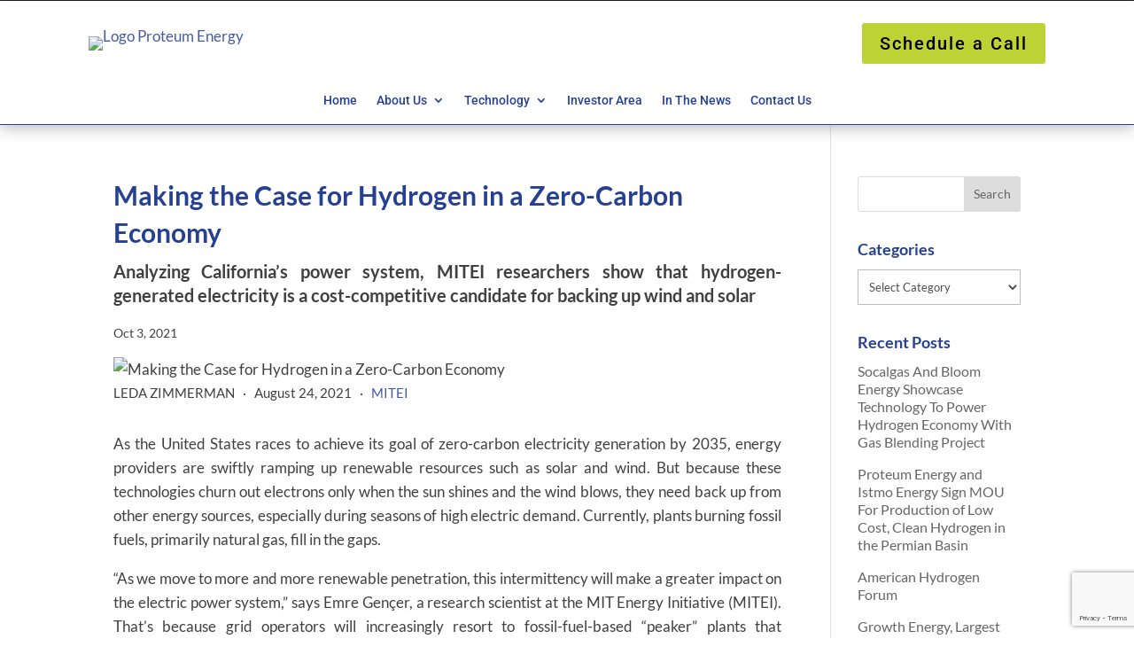

--- FILE ---
content_type: text/html; charset=utf-8
request_url: https://www.google.com/recaptcha/api2/anchor?ar=1&k=6LdFXr8ZAAAAAIXn3G0f8sv-LPAl3RWYVmYr52kM&co=aHR0cHM6Ly93d3cucHJvdGV1bWVuZXJneS5jb206NDQz&hl=en&v=PoyoqOPhxBO7pBk68S4YbpHZ&size=invisible&anchor-ms=20000&execute-ms=30000&cb=ntsovd6x6iog
body_size: 48468
content:
<!DOCTYPE HTML><html dir="ltr" lang="en"><head><meta http-equiv="Content-Type" content="text/html; charset=UTF-8">
<meta http-equiv="X-UA-Compatible" content="IE=edge">
<title>reCAPTCHA</title>
<style type="text/css">
/* cyrillic-ext */
@font-face {
  font-family: 'Roboto';
  font-style: normal;
  font-weight: 400;
  font-stretch: 100%;
  src: url(//fonts.gstatic.com/s/roboto/v48/KFO7CnqEu92Fr1ME7kSn66aGLdTylUAMa3GUBHMdazTgWw.woff2) format('woff2');
  unicode-range: U+0460-052F, U+1C80-1C8A, U+20B4, U+2DE0-2DFF, U+A640-A69F, U+FE2E-FE2F;
}
/* cyrillic */
@font-face {
  font-family: 'Roboto';
  font-style: normal;
  font-weight: 400;
  font-stretch: 100%;
  src: url(//fonts.gstatic.com/s/roboto/v48/KFO7CnqEu92Fr1ME7kSn66aGLdTylUAMa3iUBHMdazTgWw.woff2) format('woff2');
  unicode-range: U+0301, U+0400-045F, U+0490-0491, U+04B0-04B1, U+2116;
}
/* greek-ext */
@font-face {
  font-family: 'Roboto';
  font-style: normal;
  font-weight: 400;
  font-stretch: 100%;
  src: url(//fonts.gstatic.com/s/roboto/v48/KFO7CnqEu92Fr1ME7kSn66aGLdTylUAMa3CUBHMdazTgWw.woff2) format('woff2');
  unicode-range: U+1F00-1FFF;
}
/* greek */
@font-face {
  font-family: 'Roboto';
  font-style: normal;
  font-weight: 400;
  font-stretch: 100%;
  src: url(//fonts.gstatic.com/s/roboto/v48/KFO7CnqEu92Fr1ME7kSn66aGLdTylUAMa3-UBHMdazTgWw.woff2) format('woff2');
  unicode-range: U+0370-0377, U+037A-037F, U+0384-038A, U+038C, U+038E-03A1, U+03A3-03FF;
}
/* math */
@font-face {
  font-family: 'Roboto';
  font-style: normal;
  font-weight: 400;
  font-stretch: 100%;
  src: url(//fonts.gstatic.com/s/roboto/v48/KFO7CnqEu92Fr1ME7kSn66aGLdTylUAMawCUBHMdazTgWw.woff2) format('woff2');
  unicode-range: U+0302-0303, U+0305, U+0307-0308, U+0310, U+0312, U+0315, U+031A, U+0326-0327, U+032C, U+032F-0330, U+0332-0333, U+0338, U+033A, U+0346, U+034D, U+0391-03A1, U+03A3-03A9, U+03B1-03C9, U+03D1, U+03D5-03D6, U+03F0-03F1, U+03F4-03F5, U+2016-2017, U+2034-2038, U+203C, U+2040, U+2043, U+2047, U+2050, U+2057, U+205F, U+2070-2071, U+2074-208E, U+2090-209C, U+20D0-20DC, U+20E1, U+20E5-20EF, U+2100-2112, U+2114-2115, U+2117-2121, U+2123-214F, U+2190, U+2192, U+2194-21AE, U+21B0-21E5, U+21F1-21F2, U+21F4-2211, U+2213-2214, U+2216-22FF, U+2308-230B, U+2310, U+2319, U+231C-2321, U+2336-237A, U+237C, U+2395, U+239B-23B7, U+23D0, U+23DC-23E1, U+2474-2475, U+25AF, U+25B3, U+25B7, U+25BD, U+25C1, U+25CA, U+25CC, U+25FB, U+266D-266F, U+27C0-27FF, U+2900-2AFF, U+2B0E-2B11, U+2B30-2B4C, U+2BFE, U+3030, U+FF5B, U+FF5D, U+1D400-1D7FF, U+1EE00-1EEFF;
}
/* symbols */
@font-face {
  font-family: 'Roboto';
  font-style: normal;
  font-weight: 400;
  font-stretch: 100%;
  src: url(//fonts.gstatic.com/s/roboto/v48/KFO7CnqEu92Fr1ME7kSn66aGLdTylUAMaxKUBHMdazTgWw.woff2) format('woff2');
  unicode-range: U+0001-000C, U+000E-001F, U+007F-009F, U+20DD-20E0, U+20E2-20E4, U+2150-218F, U+2190, U+2192, U+2194-2199, U+21AF, U+21E6-21F0, U+21F3, U+2218-2219, U+2299, U+22C4-22C6, U+2300-243F, U+2440-244A, U+2460-24FF, U+25A0-27BF, U+2800-28FF, U+2921-2922, U+2981, U+29BF, U+29EB, U+2B00-2BFF, U+4DC0-4DFF, U+FFF9-FFFB, U+10140-1018E, U+10190-1019C, U+101A0, U+101D0-101FD, U+102E0-102FB, U+10E60-10E7E, U+1D2C0-1D2D3, U+1D2E0-1D37F, U+1F000-1F0FF, U+1F100-1F1AD, U+1F1E6-1F1FF, U+1F30D-1F30F, U+1F315, U+1F31C, U+1F31E, U+1F320-1F32C, U+1F336, U+1F378, U+1F37D, U+1F382, U+1F393-1F39F, U+1F3A7-1F3A8, U+1F3AC-1F3AF, U+1F3C2, U+1F3C4-1F3C6, U+1F3CA-1F3CE, U+1F3D4-1F3E0, U+1F3ED, U+1F3F1-1F3F3, U+1F3F5-1F3F7, U+1F408, U+1F415, U+1F41F, U+1F426, U+1F43F, U+1F441-1F442, U+1F444, U+1F446-1F449, U+1F44C-1F44E, U+1F453, U+1F46A, U+1F47D, U+1F4A3, U+1F4B0, U+1F4B3, U+1F4B9, U+1F4BB, U+1F4BF, U+1F4C8-1F4CB, U+1F4D6, U+1F4DA, U+1F4DF, U+1F4E3-1F4E6, U+1F4EA-1F4ED, U+1F4F7, U+1F4F9-1F4FB, U+1F4FD-1F4FE, U+1F503, U+1F507-1F50B, U+1F50D, U+1F512-1F513, U+1F53E-1F54A, U+1F54F-1F5FA, U+1F610, U+1F650-1F67F, U+1F687, U+1F68D, U+1F691, U+1F694, U+1F698, U+1F6AD, U+1F6B2, U+1F6B9-1F6BA, U+1F6BC, U+1F6C6-1F6CF, U+1F6D3-1F6D7, U+1F6E0-1F6EA, U+1F6F0-1F6F3, U+1F6F7-1F6FC, U+1F700-1F7FF, U+1F800-1F80B, U+1F810-1F847, U+1F850-1F859, U+1F860-1F887, U+1F890-1F8AD, U+1F8B0-1F8BB, U+1F8C0-1F8C1, U+1F900-1F90B, U+1F93B, U+1F946, U+1F984, U+1F996, U+1F9E9, U+1FA00-1FA6F, U+1FA70-1FA7C, U+1FA80-1FA89, U+1FA8F-1FAC6, U+1FACE-1FADC, U+1FADF-1FAE9, U+1FAF0-1FAF8, U+1FB00-1FBFF;
}
/* vietnamese */
@font-face {
  font-family: 'Roboto';
  font-style: normal;
  font-weight: 400;
  font-stretch: 100%;
  src: url(//fonts.gstatic.com/s/roboto/v48/KFO7CnqEu92Fr1ME7kSn66aGLdTylUAMa3OUBHMdazTgWw.woff2) format('woff2');
  unicode-range: U+0102-0103, U+0110-0111, U+0128-0129, U+0168-0169, U+01A0-01A1, U+01AF-01B0, U+0300-0301, U+0303-0304, U+0308-0309, U+0323, U+0329, U+1EA0-1EF9, U+20AB;
}
/* latin-ext */
@font-face {
  font-family: 'Roboto';
  font-style: normal;
  font-weight: 400;
  font-stretch: 100%;
  src: url(//fonts.gstatic.com/s/roboto/v48/KFO7CnqEu92Fr1ME7kSn66aGLdTylUAMa3KUBHMdazTgWw.woff2) format('woff2');
  unicode-range: U+0100-02BA, U+02BD-02C5, U+02C7-02CC, U+02CE-02D7, U+02DD-02FF, U+0304, U+0308, U+0329, U+1D00-1DBF, U+1E00-1E9F, U+1EF2-1EFF, U+2020, U+20A0-20AB, U+20AD-20C0, U+2113, U+2C60-2C7F, U+A720-A7FF;
}
/* latin */
@font-face {
  font-family: 'Roboto';
  font-style: normal;
  font-weight: 400;
  font-stretch: 100%;
  src: url(//fonts.gstatic.com/s/roboto/v48/KFO7CnqEu92Fr1ME7kSn66aGLdTylUAMa3yUBHMdazQ.woff2) format('woff2');
  unicode-range: U+0000-00FF, U+0131, U+0152-0153, U+02BB-02BC, U+02C6, U+02DA, U+02DC, U+0304, U+0308, U+0329, U+2000-206F, U+20AC, U+2122, U+2191, U+2193, U+2212, U+2215, U+FEFF, U+FFFD;
}
/* cyrillic-ext */
@font-face {
  font-family: 'Roboto';
  font-style: normal;
  font-weight: 500;
  font-stretch: 100%;
  src: url(//fonts.gstatic.com/s/roboto/v48/KFO7CnqEu92Fr1ME7kSn66aGLdTylUAMa3GUBHMdazTgWw.woff2) format('woff2');
  unicode-range: U+0460-052F, U+1C80-1C8A, U+20B4, U+2DE0-2DFF, U+A640-A69F, U+FE2E-FE2F;
}
/* cyrillic */
@font-face {
  font-family: 'Roboto';
  font-style: normal;
  font-weight: 500;
  font-stretch: 100%;
  src: url(//fonts.gstatic.com/s/roboto/v48/KFO7CnqEu92Fr1ME7kSn66aGLdTylUAMa3iUBHMdazTgWw.woff2) format('woff2');
  unicode-range: U+0301, U+0400-045F, U+0490-0491, U+04B0-04B1, U+2116;
}
/* greek-ext */
@font-face {
  font-family: 'Roboto';
  font-style: normal;
  font-weight: 500;
  font-stretch: 100%;
  src: url(//fonts.gstatic.com/s/roboto/v48/KFO7CnqEu92Fr1ME7kSn66aGLdTylUAMa3CUBHMdazTgWw.woff2) format('woff2');
  unicode-range: U+1F00-1FFF;
}
/* greek */
@font-face {
  font-family: 'Roboto';
  font-style: normal;
  font-weight: 500;
  font-stretch: 100%;
  src: url(//fonts.gstatic.com/s/roboto/v48/KFO7CnqEu92Fr1ME7kSn66aGLdTylUAMa3-UBHMdazTgWw.woff2) format('woff2');
  unicode-range: U+0370-0377, U+037A-037F, U+0384-038A, U+038C, U+038E-03A1, U+03A3-03FF;
}
/* math */
@font-face {
  font-family: 'Roboto';
  font-style: normal;
  font-weight: 500;
  font-stretch: 100%;
  src: url(//fonts.gstatic.com/s/roboto/v48/KFO7CnqEu92Fr1ME7kSn66aGLdTylUAMawCUBHMdazTgWw.woff2) format('woff2');
  unicode-range: U+0302-0303, U+0305, U+0307-0308, U+0310, U+0312, U+0315, U+031A, U+0326-0327, U+032C, U+032F-0330, U+0332-0333, U+0338, U+033A, U+0346, U+034D, U+0391-03A1, U+03A3-03A9, U+03B1-03C9, U+03D1, U+03D5-03D6, U+03F0-03F1, U+03F4-03F5, U+2016-2017, U+2034-2038, U+203C, U+2040, U+2043, U+2047, U+2050, U+2057, U+205F, U+2070-2071, U+2074-208E, U+2090-209C, U+20D0-20DC, U+20E1, U+20E5-20EF, U+2100-2112, U+2114-2115, U+2117-2121, U+2123-214F, U+2190, U+2192, U+2194-21AE, U+21B0-21E5, U+21F1-21F2, U+21F4-2211, U+2213-2214, U+2216-22FF, U+2308-230B, U+2310, U+2319, U+231C-2321, U+2336-237A, U+237C, U+2395, U+239B-23B7, U+23D0, U+23DC-23E1, U+2474-2475, U+25AF, U+25B3, U+25B7, U+25BD, U+25C1, U+25CA, U+25CC, U+25FB, U+266D-266F, U+27C0-27FF, U+2900-2AFF, U+2B0E-2B11, U+2B30-2B4C, U+2BFE, U+3030, U+FF5B, U+FF5D, U+1D400-1D7FF, U+1EE00-1EEFF;
}
/* symbols */
@font-face {
  font-family: 'Roboto';
  font-style: normal;
  font-weight: 500;
  font-stretch: 100%;
  src: url(//fonts.gstatic.com/s/roboto/v48/KFO7CnqEu92Fr1ME7kSn66aGLdTylUAMaxKUBHMdazTgWw.woff2) format('woff2');
  unicode-range: U+0001-000C, U+000E-001F, U+007F-009F, U+20DD-20E0, U+20E2-20E4, U+2150-218F, U+2190, U+2192, U+2194-2199, U+21AF, U+21E6-21F0, U+21F3, U+2218-2219, U+2299, U+22C4-22C6, U+2300-243F, U+2440-244A, U+2460-24FF, U+25A0-27BF, U+2800-28FF, U+2921-2922, U+2981, U+29BF, U+29EB, U+2B00-2BFF, U+4DC0-4DFF, U+FFF9-FFFB, U+10140-1018E, U+10190-1019C, U+101A0, U+101D0-101FD, U+102E0-102FB, U+10E60-10E7E, U+1D2C0-1D2D3, U+1D2E0-1D37F, U+1F000-1F0FF, U+1F100-1F1AD, U+1F1E6-1F1FF, U+1F30D-1F30F, U+1F315, U+1F31C, U+1F31E, U+1F320-1F32C, U+1F336, U+1F378, U+1F37D, U+1F382, U+1F393-1F39F, U+1F3A7-1F3A8, U+1F3AC-1F3AF, U+1F3C2, U+1F3C4-1F3C6, U+1F3CA-1F3CE, U+1F3D4-1F3E0, U+1F3ED, U+1F3F1-1F3F3, U+1F3F5-1F3F7, U+1F408, U+1F415, U+1F41F, U+1F426, U+1F43F, U+1F441-1F442, U+1F444, U+1F446-1F449, U+1F44C-1F44E, U+1F453, U+1F46A, U+1F47D, U+1F4A3, U+1F4B0, U+1F4B3, U+1F4B9, U+1F4BB, U+1F4BF, U+1F4C8-1F4CB, U+1F4D6, U+1F4DA, U+1F4DF, U+1F4E3-1F4E6, U+1F4EA-1F4ED, U+1F4F7, U+1F4F9-1F4FB, U+1F4FD-1F4FE, U+1F503, U+1F507-1F50B, U+1F50D, U+1F512-1F513, U+1F53E-1F54A, U+1F54F-1F5FA, U+1F610, U+1F650-1F67F, U+1F687, U+1F68D, U+1F691, U+1F694, U+1F698, U+1F6AD, U+1F6B2, U+1F6B9-1F6BA, U+1F6BC, U+1F6C6-1F6CF, U+1F6D3-1F6D7, U+1F6E0-1F6EA, U+1F6F0-1F6F3, U+1F6F7-1F6FC, U+1F700-1F7FF, U+1F800-1F80B, U+1F810-1F847, U+1F850-1F859, U+1F860-1F887, U+1F890-1F8AD, U+1F8B0-1F8BB, U+1F8C0-1F8C1, U+1F900-1F90B, U+1F93B, U+1F946, U+1F984, U+1F996, U+1F9E9, U+1FA00-1FA6F, U+1FA70-1FA7C, U+1FA80-1FA89, U+1FA8F-1FAC6, U+1FACE-1FADC, U+1FADF-1FAE9, U+1FAF0-1FAF8, U+1FB00-1FBFF;
}
/* vietnamese */
@font-face {
  font-family: 'Roboto';
  font-style: normal;
  font-weight: 500;
  font-stretch: 100%;
  src: url(//fonts.gstatic.com/s/roboto/v48/KFO7CnqEu92Fr1ME7kSn66aGLdTylUAMa3OUBHMdazTgWw.woff2) format('woff2');
  unicode-range: U+0102-0103, U+0110-0111, U+0128-0129, U+0168-0169, U+01A0-01A1, U+01AF-01B0, U+0300-0301, U+0303-0304, U+0308-0309, U+0323, U+0329, U+1EA0-1EF9, U+20AB;
}
/* latin-ext */
@font-face {
  font-family: 'Roboto';
  font-style: normal;
  font-weight: 500;
  font-stretch: 100%;
  src: url(//fonts.gstatic.com/s/roboto/v48/KFO7CnqEu92Fr1ME7kSn66aGLdTylUAMa3KUBHMdazTgWw.woff2) format('woff2');
  unicode-range: U+0100-02BA, U+02BD-02C5, U+02C7-02CC, U+02CE-02D7, U+02DD-02FF, U+0304, U+0308, U+0329, U+1D00-1DBF, U+1E00-1E9F, U+1EF2-1EFF, U+2020, U+20A0-20AB, U+20AD-20C0, U+2113, U+2C60-2C7F, U+A720-A7FF;
}
/* latin */
@font-face {
  font-family: 'Roboto';
  font-style: normal;
  font-weight: 500;
  font-stretch: 100%;
  src: url(//fonts.gstatic.com/s/roboto/v48/KFO7CnqEu92Fr1ME7kSn66aGLdTylUAMa3yUBHMdazQ.woff2) format('woff2');
  unicode-range: U+0000-00FF, U+0131, U+0152-0153, U+02BB-02BC, U+02C6, U+02DA, U+02DC, U+0304, U+0308, U+0329, U+2000-206F, U+20AC, U+2122, U+2191, U+2193, U+2212, U+2215, U+FEFF, U+FFFD;
}
/* cyrillic-ext */
@font-face {
  font-family: 'Roboto';
  font-style: normal;
  font-weight: 900;
  font-stretch: 100%;
  src: url(//fonts.gstatic.com/s/roboto/v48/KFO7CnqEu92Fr1ME7kSn66aGLdTylUAMa3GUBHMdazTgWw.woff2) format('woff2');
  unicode-range: U+0460-052F, U+1C80-1C8A, U+20B4, U+2DE0-2DFF, U+A640-A69F, U+FE2E-FE2F;
}
/* cyrillic */
@font-face {
  font-family: 'Roboto';
  font-style: normal;
  font-weight: 900;
  font-stretch: 100%;
  src: url(//fonts.gstatic.com/s/roboto/v48/KFO7CnqEu92Fr1ME7kSn66aGLdTylUAMa3iUBHMdazTgWw.woff2) format('woff2');
  unicode-range: U+0301, U+0400-045F, U+0490-0491, U+04B0-04B1, U+2116;
}
/* greek-ext */
@font-face {
  font-family: 'Roboto';
  font-style: normal;
  font-weight: 900;
  font-stretch: 100%;
  src: url(//fonts.gstatic.com/s/roboto/v48/KFO7CnqEu92Fr1ME7kSn66aGLdTylUAMa3CUBHMdazTgWw.woff2) format('woff2');
  unicode-range: U+1F00-1FFF;
}
/* greek */
@font-face {
  font-family: 'Roboto';
  font-style: normal;
  font-weight: 900;
  font-stretch: 100%;
  src: url(//fonts.gstatic.com/s/roboto/v48/KFO7CnqEu92Fr1ME7kSn66aGLdTylUAMa3-UBHMdazTgWw.woff2) format('woff2');
  unicode-range: U+0370-0377, U+037A-037F, U+0384-038A, U+038C, U+038E-03A1, U+03A3-03FF;
}
/* math */
@font-face {
  font-family: 'Roboto';
  font-style: normal;
  font-weight: 900;
  font-stretch: 100%;
  src: url(//fonts.gstatic.com/s/roboto/v48/KFO7CnqEu92Fr1ME7kSn66aGLdTylUAMawCUBHMdazTgWw.woff2) format('woff2');
  unicode-range: U+0302-0303, U+0305, U+0307-0308, U+0310, U+0312, U+0315, U+031A, U+0326-0327, U+032C, U+032F-0330, U+0332-0333, U+0338, U+033A, U+0346, U+034D, U+0391-03A1, U+03A3-03A9, U+03B1-03C9, U+03D1, U+03D5-03D6, U+03F0-03F1, U+03F4-03F5, U+2016-2017, U+2034-2038, U+203C, U+2040, U+2043, U+2047, U+2050, U+2057, U+205F, U+2070-2071, U+2074-208E, U+2090-209C, U+20D0-20DC, U+20E1, U+20E5-20EF, U+2100-2112, U+2114-2115, U+2117-2121, U+2123-214F, U+2190, U+2192, U+2194-21AE, U+21B0-21E5, U+21F1-21F2, U+21F4-2211, U+2213-2214, U+2216-22FF, U+2308-230B, U+2310, U+2319, U+231C-2321, U+2336-237A, U+237C, U+2395, U+239B-23B7, U+23D0, U+23DC-23E1, U+2474-2475, U+25AF, U+25B3, U+25B7, U+25BD, U+25C1, U+25CA, U+25CC, U+25FB, U+266D-266F, U+27C0-27FF, U+2900-2AFF, U+2B0E-2B11, U+2B30-2B4C, U+2BFE, U+3030, U+FF5B, U+FF5D, U+1D400-1D7FF, U+1EE00-1EEFF;
}
/* symbols */
@font-face {
  font-family: 'Roboto';
  font-style: normal;
  font-weight: 900;
  font-stretch: 100%;
  src: url(//fonts.gstatic.com/s/roboto/v48/KFO7CnqEu92Fr1ME7kSn66aGLdTylUAMaxKUBHMdazTgWw.woff2) format('woff2');
  unicode-range: U+0001-000C, U+000E-001F, U+007F-009F, U+20DD-20E0, U+20E2-20E4, U+2150-218F, U+2190, U+2192, U+2194-2199, U+21AF, U+21E6-21F0, U+21F3, U+2218-2219, U+2299, U+22C4-22C6, U+2300-243F, U+2440-244A, U+2460-24FF, U+25A0-27BF, U+2800-28FF, U+2921-2922, U+2981, U+29BF, U+29EB, U+2B00-2BFF, U+4DC0-4DFF, U+FFF9-FFFB, U+10140-1018E, U+10190-1019C, U+101A0, U+101D0-101FD, U+102E0-102FB, U+10E60-10E7E, U+1D2C0-1D2D3, U+1D2E0-1D37F, U+1F000-1F0FF, U+1F100-1F1AD, U+1F1E6-1F1FF, U+1F30D-1F30F, U+1F315, U+1F31C, U+1F31E, U+1F320-1F32C, U+1F336, U+1F378, U+1F37D, U+1F382, U+1F393-1F39F, U+1F3A7-1F3A8, U+1F3AC-1F3AF, U+1F3C2, U+1F3C4-1F3C6, U+1F3CA-1F3CE, U+1F3D4-1F3E0, U+1F3ED, U+1F3F1-1F3F3, U+1F3F5-1F3F7, U+1F408, U+1F415, U+1F41F, U+1F426, U+1F43F, U+1F441-1F442, U+1F444, U+1F446-1F449, U+1F44C-1F44E, U+1F453, U+1F46A, U+1F47D, U+1F4A3, U+1F4B0, U+1F4B3, U+1F4B9, U+1F4BB, U+1F4BF, U+1F4C8-1F4CB, U+1F4D6, U+1F4DA, U+1F4DF, U+1F4E3-1F4E6, U+1F4EA-1F4ED, U+1F4F7, U+1F4F9-1F4FB, U+1F4FD-1F4FE, U+1F503, U+1F507-1F50B, U+1F50D, U+1F512-1F513, U+1F53E-1F54A, U+1F54F-1F5FA, U+1F610, U+1F650-1F67F, U+1F687, U+1F68D, U+1F691, U+1F694, U+1F698, U+1F6AD, U+1F6B2, U+1F6B9-1F6BA, U+1F6BC, U+1F6C6-1F6CF, U+1F6D3-1F6D7, U+1F6E0-1F6EA, U+1F6F0-1F6F3, U+1F6F7-1F6FC, U+1F700-1F7FF, U+1F800-1F80B, U+1F810-1F847, U+1F850-1F859, U+1F860-1F887, U+1F890-1F8AD, U+1F8B0-1F8BB, U+1F8C0-1F8C1, U+1F900-1F90B, U+1F93B, U+1F946, U+1F984, U+1F996, U+1F9E9, U+1FA00-1FA6F, U+1FA70-1FA7C, U+1FA80-1FA89, U+1FA8F-1FAC6, U+1FACE-1FADC, U+1FADF-1FAE9, U+1FAF0-1FAF8, U+1FB00-1FBFF;
}
/* vietnamese */
@font-face {
  font-family: 'Roboto';
  font-style: normal;
  font-weight: 900;
  font-stretch: 100%;
  src: url(//fonts.gstatic.com/s/roboto/v48/KFO7CnqEu92Fr1ME7kSn66aGLdTylUAMa3OUBHMdazTgWw.woff2) format('woff2');
  unicode-range: U+0102-0103, U+0110-0111, U+0128-0129, U+0168-0169, U+01A0-01A1, U+01AF-01B0, U+0300-0301, U+0303-0304, U+0308-0309, U+0323, U+0329, U+1EA0-1EF9, U+20AB;
}
/* latin-ext */
@font-face {
  font-family: 'Roboto';
  font-style: normal;
  font-weight: 900;
  font-stretch: 100%;
  src: url(//fonts.gstatic.com/s/roboto/v48/KFO7CnqEu92Fr1ME7kSn66aGLdTylUAMa3KUBHMdazTgWw.woff2) format('woff2');
  unicode-range: U+0100-02BA, U+02BD-02C5, U+02C7-02CC, U+02CE-02D7, U+02DD-02FF, U+0304, U+0308, U+0329, U+1D00-1DBF, U+1E00-1E9F, U+1EF2-1EFF, U+2020, U+20A0-20AB, U+20AD-20C0, U+2113, U+2C60-2C7F, U+A720-A7FF;
}
/* latin */
@font-face {
  font-family: 'Roboto';
  font-style: normal;
  font-weight: 900;
  font-stretch: 100%;
  src: url(//fonts.gstatic.com/s/roboto/v48/KFO7CnqEu92Fr1ME7kSn66aGLdTylUAMa3yUBHMdazQ.woff2) format('woff2');
  unicode-range: U+0000-00FF, U+0131, U+0152-0153, U+02BB-02BC, U+02C6, U+02DA, U+02DC, U+0304, U+0308, U+0329, U+2000-206F, U+20AC, U+2122, U+2191, U+2193, U+2212, U+2215, U+FEFF, U+FFFD;
}

</style>
<link rel="stylesheet" type="text/css" href="https://www.gstatic.com/recaptcha/releases/PoyoqOPhxBO7pBk68S4YbpHZ/styles__ltr.css">
<script nonce="4dm5bM6mLXXQPWoM6JNmJQ" type="text/javascript">window['__recaptcha_api'] = 'https://www.google.com/recaptcha/api2/';</script>
<script type="text/javascript" src="https://www.gstatic.com/recaptcha/releases/PoyoqOPhxBO7pBk68S4YbpHZ/recaptcha__en.js" nonce="4dm5bM6mLXXQPWoM6JNmJQ">
      
    </script></head>
<body><div id="rc-anchor-alert" class="rc-anchor-alert"></div>
<input type="hidden" id="recaptcha-token" value="[base64]">
<script type="text/javascript" nonce="4dm5bM6mLXXQPWoM6JNmJQ">
      recaptcha.anchor.Main.init("[\x22ainput\x22,[\x22bgdata\x22,\x22\x22,\[base64]/[base64]/[base64]/[base64]/[base64]/UltsKytdPUU6KEU8MjA0OD9SW2wrK109RT4+NnwxOTI6KChFJjY0NTEyKT09NTUyOTYmJk0rMTxjLmxlbmd0aCYmKGMuY2hhckNvZGVBdChNKzEpJjY0NTEyKT09NTYzMjA/[base64]/[base64]/[base64]/[base64]/[base64]/[base64]/[base64]\x22,\[base64]\\u003d\\u003d\x22,\x22w5AlEcOwL8ObZ8K/[base64]/DjsO0Lj89HMO9QyfCvnHCiMOXwpROwrYXwo0/w6rDssOJw5HCpHjDswXDlMOkcMKdPC1mR1XDlA/Dl8KtOWdebhpIL0TCuyt5XFMSw5fCqcK5PsKePwsJw6zDiHrDhwTCr8Oew7XCnzAqdsOkwowzSMKdSw3CmF7CisKBwrhzwo/DqGnCqsKjVFMPw53DrMO4b8O+IMO+wpLDq3fCqWAMe1zCrcOlwpDDo8KmIV7DicOrwq/Ck1pQYlHCrsOvEcKuPWfDlsOuHMOBEF/DlMONCcKdfwPDp8KhL8OTw7o+w61Wwp7Cg8OyF8Kww6s4w5pcWlHCusOTbsKdwqDCjsOIwp1tw6nCtcO/dXUHwoPDicO1wrtNw5nDg8KHw5sRwrfCp2TDskNGKBd7w7sGwr/CuF/[base64]/CmEZpw5TDpxHChMKTFsKFw5lOHkMXEjtNwqRoZALDtMKnOcOmS8KodsKkwovDhcOYeFpTChHCqsO2UX/CtX/DnwASw7hbCMO0wqFHw4rClkRxw7HDgcK6wrZUA8K+wpnCk17DlsK9w7Z1PDQFwoTCscO6wrPChyg3WVcUKWPCjMKcwrHCqMO3wqdKw7ILw77ChMOJw4NWd0/[base64]/YMOVwrs/fmw9RcK6woAZMU56FSHDmSvDqsKMN8Kfw7kuw4ZKc8Orw68/IcOhwpcCHy/Dj8K/ecKKw7XDuMO0wprCumTDn8Ohw6lVOcKCSMOOaivCgDfCgsOFLWPDqMKvJ8K4NGrDtcOyBzc/w6PDoMONFMOYHFnCph3DvcKcwq/Dshg+fHQEwpkiwrs4w4/DuQbDlcKmwofDqSw6HzE6wrk/IxQWcCjCrsObMMK8FBBbGQ7DusK3Dm/DlcKpW2vDiMO6A8OUwqMvwqQ0Sh7CpsKzwr/Ch8OJw5HDlMOWw5rCrMO2wrnCtsOjZMOqayXDoGLCpMO+WsO9wrkOTRFvPAPDgSIPXEjCixYOw4sOeQpaJ8OewqnDlsOIwobCk3bDhFfCqkBTXMOgecKow5Z6BkPDmHtTw6hzwoTCsBtOwqTDmhDCjyEaGGzCsjrDrxIlw70JWMOuOMKIfxjDgMOrwo7DgMKywq/[base64]/DvcKAecKGw5vDvMKfwoAzdyhdwoRYU8Oqw7rCrEI2wrHDmxbCuBjDhcOpw4tKT8OuwqxpKBZOw5jDqm1FSFITUcKjR8OHMCTCq2/[base64]/w6zCnsOhB1cLwp3CicK7w6jCjsKjwqwhJsOeQsOIw7E5w57DjGB5YzRPMMOBfFPCmsO5UHhLw4PCnMKjw5B4GDPChw7CusORAcONaAHCvDdOw6o/OUfDosOsfMKCG29daMKxA0drwoAKwojCpMKKRTrCt1Rsw4HDlMOhwpYpwpTDlMO3wonDv2HDvwt0wobCisOQwrk0Nkxew7lDw6Yzw5HCqV5jW2fDkyLDnT5YNiIaDsOMaUwjwqY3UylzZyHDuGAJwrzDqMKkw6ocMh/DlWQEwq02w4/CmRtEZ8KodQd3wp1qE8Oew7Yuw6HCpXcFwobDr8OqPQTDsSvDsExawoB5LMK7w5w/[base64]/[base64]/Ch8Khw45wTBN8wr8gDGLDlwXCrEU9w7/Do2PCksK5NMKxwoo7w6sMeDBYcBVVwrbDqEhDwrjCiCzClnZ8QRLDgMOcUXPCh8K0cMO9woJDwqbCkXVDwq8dw7R9w57CqMOcRmLCicK4w4LDph7DtsOsw7/[base64]/[base64]/Cs8KTwqRIUMOtwpzCuE/Dr2PClMOCwqbDlHXDqVcXCkUyw40eKcOwDsKcw41dw4oewpvDtsOAw44Dw6vDmEI2w7g/RMKxZRfDjCB8w4R8wrVRSTvDtS83wq8fM8OFwoobS8OQwqEKw7d0bcKffHMbI8OALMKmf04Pw6B5bHjDnMOJE8KAw63CsSTDlmfCj8Oiw7LDqEdyQsK5w4/[base64]/Dr3/DrcKFXi7CgnzCgcOeC8Kkw5AmUcKsUxXDi8ODw5fDkHrCqUvDi044wpzCuX3Dj8OYZ8OdcjhiH3HCrMKwwqVmw79Uw61RwpbDlsKrcsKKUsKawrYtdQIDCMOaZC89wqU6RlUrwqw/wpdAESw1DTVxwrrDiSjDnCjDmMOCwrMnw7bCmBjDpsOwSHrDox5Swr/CpjRkZRDDjgxHw4bDmHYUwrLCk8Ktw6XDvAvCoR3CiVBAaBYYw4jCsx4zwpzCgMKlwqLDm1sGwo9XFwfCo21EwrXDlcOCKDHCvcOFTiDDkBDCkcO2w5rCvMOzwqrCpMO1C13CgsKwYXYiEcOHwo/CnQ5PSF4JNMK4RcKRMU/Dl3zDpcOXUw3Dh8Kld8O0JsK7wrBjW8O9SMOkSDRKBMKEwpZmdFTDscOEXMOpFcObdzTDqcKSw6DDssKDKmjCtjQWw6h0w7TDscK7w4Bpwopxw5jCk8OSwrcBw6QBw6pYw47ClcK/woXDmh/CjMO5fw3Di0jChTHDhwvCkMO8FsOEW8Oiw7bCqMOaS0/CtcOAw5Q6dGvDj8OTOcKPJcObOMOQQGPDkAPDkwfCrjYOEjU5I2l9wq06woLDmhPDn8K8DzA0GwnDocKYw4YOw5heciTCp8OSwpPDgMOTw4rChSzCvcOUw6wjw6fCvMKow6I1CB/DgcKsTsKaJsKtY8KQP8KQLMKnXAtZYzDCqGnCn8OqHT/CpMO6w5TCmsOWw5LCgTHCiBkbw6HCun0nTQLDoiU5w6zCvkLDlhAdTgfDiQdgFcKRw40CC3LCiMOVN8O5wrTCtcKDwrHCmMOJwo4nwoIfwrXDpzgOP2MyLsKzwptRwpFvw7g2w6rCk8KJBsKYC8KfVEBGDHQCwpRiMsKhIsO4UcOFw70Lw4Yiw5HCoxUResKhw7/DisOJwp8CwqnClljDl8OHZMOsX34YUCPChcO0w77CrsK3wp3Cv2XDqjUKw4oAe8Ouw6nDlyjCssOMcMOcWmHDlsKHOBhjwpjCqMOyY0nClUwNwovCgAopMW4lPEQiw6drIDMbw5XCoCETUHvDmwnCjsOuwqUxw6/[base64]/[base64]/DjQhTwpFsfMODwpPDnEUiwrwZwqbCg1zDnyIRwpzCm2rDkTMhPMK0JjnCpHFlEcKXFzEaNcKbUsK8VxPCgy/DiMObW2B4w61Gwp01F8O4w4vChsKZRFXCl8OUw6Ysw6A3wpxWBxbDr8OXwoYdwp/DhwXCvTDCp8OMYMKgSyI/bBh3wrfDpDQIwp7DkMKWwo7CtBhbchTCpMOfNMOSwrAeWmQnVsKBOsORLgJiFlzDvsO3Z3RmwpYCwpsSA8OJw7DDtMOjGsOIwp5RbcOcwpjCs3/DkRFvZmtXJ8Kuw4MVw5srRlIPw5jDgEfCi8KmGsOAXDXCm8K4w58jw4YRf8O+LHLDjH/ChMOMwpAOZcKmemA7w5LCrcOSw7Vaw7DDtcKITcOvDjdTwpJLD1tZwoxZwqbCkhnDvwfChMK6wonDsMKDehDDgMKEA3lbwrvCogINw78MH3BQw5PDv8OHw7DDi8KAfcKCwoPCjMO3QcK5csOvA8Ohw6oHVMKhGMKSAcO8M2/CvTLCoUPCpsOyHxHDu8Kdf1DCrsOYE8KMUcKRO8O7wp7CnQzDhsOowq82FcKkaMO9L0ZIWsO1w5/DssKcw6UYwo/DlRTCncOdJjjDv8K0VXZOwq/[base64]/[base64]/[base64]/AcKgNMKbWcKGwonDusO8NcKvw7XCqcO+wpR9RDrCrlbDhFw+woVUH8O4wpl6K8OYw7opdcK7A8Oowqpbw4VsWi/CtsKpXhPDiCfDokPCrcKNccOCwqApw7zDtxpiYSEzw59Ww7Qja8KqZWzDrRtSdUbDmsKMwql7dMKLbsKdwr4PVcO6w6lII1oTwpbDqcKeZ1vCnMO2wq3DuMKaaSF+w65rMxxpIB3DsA1AWHtwwrXDmW4fd25Oa8OawrjDrcKlwoLDomZXTDrCgsK8fcKCX8Opwo/[base64]/CpGIWw5AAw5vDrRBjwrAwNA3DjcKpwq3Ckk/DocKdwp8tS8OhTsK0ZhM8wo7DrC7Cq8KScj9JfQA1YwfCvgUmcwt8wqIiDBxPZMOVw7dywpXDgcKDwoHDucOuE38twozCjMKCCGZgwonDuHIZKcK+JF45djDDtsKLw4bCkcOYE8OSMU5/wroaeUfCmcOXd03ClMOWJsKicGjCm8KOLBQ4IsOdQnnCvsKOSsKBwrzCoAgLwpbCgmojOMO6Z8OSHHspwqzCiANdwqZbDUl2GEAgLsK6cnwyw4c5w5TCp1AxQyfDrgzCiMKDJAcQw58sw7cjF8K0Cn99w5HDncKZw6o8w5nDum/Do8KpDQgkER4Cw5QbcsKyw6PCkCcPw6HCgxhSfBvDsMOZw6vCrsOfw5YUwonDoiVOwqDCgMOoDcOlwqY8wobDpg/[base64]/[base64]/[base64]/DucOvw4vDnMKawqQzY8KEw4zDrcKDa8O/bcOiNR1cJ8OUw6bCtis4wr/[base64]/CkmPCqA/[base64]/[base64]/DkhcPMVJ4w7nDlMKqw6ddwo7DmsOufwHCqyPCkcKtK8OqwpXDm0nDlMOVKMOGRcKLQ1Unw4UHYMONK8KVAcOsw4TCuTzCv8OCw4AUfsO2N0HCoXJNwotOFcOhPHsYYsO/[base64]/[base64]/Dhl3Dh8KqLS0HAxjChih0w5ARZMKEw6fDvDlGw4QUwqLCiCHCiU3Do2rDnsKAwo9+M8KhNsKRw4tcwrnDjTrDhsKTw6vDtcOzLsKxW8OAeRI5wqHCuB3CrRXDq3Zlw4R9w6rCnsKSw5NMKMOKVMOJw7zDiMKQVMKXwqDCumfCo3/Cmx/CihN7w4N8JMKAw5V5d1sIwpvDqRxPZj7DnQTCrsOzSWl3w53Cig/CgWtzw6UKwpLDl8O2wrt8c8KbE8KHZsO3w40Bwo/CvzI+JcKEGsKPw4nCtsKQwojDusKSLcKxwpzCocOpwpDCoMKxw6xCwrpYaA0OEcKTw4DDvcOfFGNaMnhFw5kBIGbClMOFbcKHw4XCgsOEwrrDp8OeOMOhOSLDg8KSBsKQTQzDkMKywrkkwo/DmMOUw5DDjTLCg2/Dt8KzZCLDlXbCkE4/wqHCnsOqwqYUw6DCjMKTO8KUwo/CsMKIwp5adMKRw4PDp17DtkbDrCvDskTDocKrecKTwoLDjsOjwrLDncKOwpjDjTTCocOGP8KLLQDCgsK2HMKsw7dZCWd+VMONd8KAL1EXTR7Dp8K2w5XCi8OMwqsWw506BiLDtGnDvHXCqcOqwobDmg4Rw6FiCGYtw4LCsRPDvHo6HVfDsAAKw4/DtS3ChcKSw7zDgQ7CgMOjw4dlwpYowrVnwqXDksOTwojCsTxqGS51VB8zwprDgMOwwqXCisKkw5DDmnjCqhsRQQF/HsKSPF/[base64]/Dp3ouw5nCmcO8BS7Cu8OibcOAfkgifGjDuSR5w75fwpLDkV7CrHcUw6LDucOoPcOdKMKxw4fCncKNwrhfWcOUIMKBf2vCqTzCm1sWEXzCpsOEwoI9QWl/w6bDrEA3YnnCq1UcEsKYWUpRw7zCiDbCm1gnw6BTwrxRGzXDlcKeBl86CSFUw5zDjDVKwrzDsMKQZCHCnsKsw7DDqn7Dlm3Cv8Kqwr3CvcKyw4sMcMORwpXCl2LCn3XCrXLCkWY8wrUww7bDpC/DoyQrHcKCacKRwqFow7wwIiTCiUs9wqtNWcK/EwBDwqMBwoZRwqlLw67DgsO+w4nCtMOTwqxmw40uw5LDicK5Bw/CusObasOaw6pvFsKZel9rw5tKw5nCocKfBzQ+wqAHw5PCtWVqw4QLOwdEf8KCIAnDhcOBwo7Dgj/DmRcLB1IKPsOFRcOgwo3DjR50UgXCqMOJG8OPXmBlVgNrw7rDjkErESk1wp/DpsKfw4Jzwq7CoicaGFoUwqjDtHEAwp7Dt8OVw7cFw6EzDFPCqcOIc8OHw6U+A8O9w6x+VALDrMO/RMOlYcONcwTCnGzCiwfDrGbCvMKrB8K/c8KVAEbDsB7DjSLDtMOtwpjChcKmw7gYd8Ojw7trOA3DjH/[base64]/Cv0DDscO8w5zDp8OnPDjDisOLwrrDogPCpsKWfEHColdQw6bCisOMwrc5McK/w4zDkHljw5dbw7/ClcOrM8OKOhrCn8OJZFTCrGYLwqrCijYzwpBHw6sCQ27Dq2Rrw7FQw60Xwqh6woVawpFjEWPClEvCvMKtwpnCsMKPw6Alw5lDwohMwprCtcOrKB41w5MXwqwWwpTCjDzCssOFSsKYMGLCpy9KW8OcBUlGBcOwwqbDmB3DkTkcw5U2wpnDp8KQw4p1W8KYw7J/w7JeMgJUw4hnfW8Yw7HDiwzDmsOENsOoOcOiRU8KQEpFw5bClsOhwphuQsOcwoInw4U/w5PCicO1MHhEAF/CvcOFw7LDi2DDtcOJQsKVLsOFGz7DtsKzR8O/OcKcSyrDtw8NW3XCgsO9HcKIw4PDncK+LsOmw6wgw4EfwrbDoxl+JS/Do2zDsB5PCMO2UcKhV8O2F8KTNMKswpMJw4HCkQrCjsOTXsOnwpfCn0rCv8OLw7wOdkgtw4sfwoHCn0fCiDzDnjQdEsOSW8O8wpNcHsKPwqdjR2rDn2xkwpXDjjPDjEdeUEfCmcORSMOcPsOzw4cvw5gDYsOBFmNYwpvDmsO9w4XCl8Krb0AfBsOYTsKTw5/DkMOWAMO3PMKIw59jBcO1PcOpf8KKDcOwfsK/wqPCvAk1wrR/ecKYSVs6ecKbw5vDhyjCjA1awqvCl3jCpsOgw5zDjA7Dq8OvwqDDqsOrf8O3FXHCkMOQCMKbOTBzbEUpeCjCk0JnwqfDom/CvzTClsOzGcK0amw6dHjDq8K1w70ZKR7CssODw7TDisKew74CH8OowoUXFsO9L8OAScKpw4XDscK1cETCnj8PMUZJw4Q6c8O9BwR9UMOTwqHDk8Oqwr9bGsOMw5fDlyM2w4bDs8ORw4LCusKywol6wqHCjHrDt07CsMKywrHDo8OWwo/CvcKOw5PCrMK7QGwhH8KUw4pkwpImRUvCknLCo8K0wrnDg8OFEMK3wobCpcO3DlMlYSQEa8OiYsOuw5nDnWLCpAMjwr3CkcKUw4LDln/DsFPDpkfCt1jDvzsTw7YGw7g9w5Ruw4HDqj0cwpVgw6/[base64]/DscO9UDbCp8K2A8O8w7U8V3LDh3kOwpPDsDcow6luwrV0worCm8KZwpfCnSA/[base64]/DoWQcFBgwW8KRBUgnwrd3w6PDsC9iwrjDtMKgw4bDnAoyCcK5wqHDl8OTwrdqw7gFAEM/bDrDtRnDkgfDnlbCi8KyHsKkwq/[base64]/[base64]/csK9alnDkxXDqXfDm8OAbcKJw5MswqrCqDFEwrFhwp7CqjtGw7rDphjCrcOawqHCs8KpEMKeB0U0w4nCvBg/KsOPwowswpsEw4pWMAoKVsK1w7wLDSx7woppw4/DhXswfcO0YDYKJy/CoF3DoRh0woNiwozDmMOoIcKMSi0DfMK5CsK/wrAlwoI8LA3Dq3p5P8KcE3nChzfCusOywpAQEcKWQ8Odw50WwqRAw6nCsjN5wosvwrNnEMK5D1xyw4TCkcKScTTDqcOnwol+wpBMw58vbVHCinnDo0nClDY4AlhzRsKEd8Kiw7oncADDrMKywrPCncKKFwnDhQ3Co8O+McOOPRXCt8Ktw4MGwrsxwqvDmnM0wpvCiQ/Cn8KswqxKNBN/wrAIwpLDlcOpUhbDmxXCmsKzb8Okd0BRwrXDlGDCgzAvBcOmw4ZyesO6Un5Nwq8xfMOKUsK0ccOZJEAUwro1wrfDm8OCwrzDn8OCwrNCw4HDgcKWQ8OdScOxKF3CnmnDiW/Culk/[base64]/[base64]/[base64]/CkR/CusOrw5vCjcKOIMOFwr0PwrozcipxcS5hw5d9wr7DsWfDtcK8wpPCvsKNwpvCisOKXn9nPyQyKkBEI2LDu8KOwoJSw4RUJsKKdsOow4HCl8OQHsO7wr3CrWYTX8OkI2rCt3IJw5TDhxjCl0kzcMO2w7tIw5vCsFR/EzHDhsK0w6tDE8KQw5TDv8ONWsOIwqUHcznDqFPCl0NcwpfCt0NLAsKhR0TCqgldw5QmRMOiEsO3L8Khcmw6wpwOwpdZw60sw7ZBw7/Dq1AvVy5hY8KTw7FlasOfwp7DnMOOFMKDw6bDukJvK8OXRMKreX/CiQNawoRcw5XCvXh/TBpQw6LCpXxmwpJmAsOpC8OPNwMrGxBlworCp1FfwpHCt07CuUnDm8KpA3fCjwxTJ8OswrJDw74qXcOaCXFbUMO5bsKuw5p9w68sEAxDTMORw4XDksKyfMK/A2zChsKtJ8OPwrHDuMOfwoUPw4DDgsK1wq9AVGkmwqPDpsKkRTbDg8K/RcO9wrQ7AsOOU1dfRDfDgMOqSsKNwrfChcOTYHLDkwrDm2jDth1dR8OCK8OSwo/DjcObwpJGw6Bsd2VGGMKdwolbNcOlTSXCqcKFXGnDnBU3VDteBnTClMOgwogHLQjClMKqX0fDlh3CvMKuw4d1AMO6wpzCuMKDTMO9G0HDicKwwpEowp/[base64]/[base64]/woPDnj/[base64]/[base64]/YsOQbsKNwplqwqtiw4wfwozDt8K7V8OVb8Kvw5PCuHnDjVICwpHCnsK4KcOEQMOWRcOFcMKXD8KWZ8KHOCN4BMK6Plg2DwY0w7JBPcOdworCocKmwpbDg3rDpD3DmMOVY8K+c11KwoEVFRJQXMK7w70gQMOpw5PDosK/KQIcBsKgwqfClmRJwqnCphfCtxwsw5J5NRZtw5vDm0QcI0zCsG92wqnCinPDkGAMw7BYLcOZw5/CuQzDjcKVw7oPwpTCtW5vwqBSRcObWMKOYMKrfmvDqid6DnYeNMOdHgYQw7XDmmPCgsK6w7rCl8KkSwcHw4RAw4d3dGMXw4/[base64]/[base64]/wqPDksOFwo7DicOTwp7Cv2BiwoHCrjPCkMOkJFBYRSIqwozCrsOrw5HDmMKlw48zaSF9S2clwp3CkEPDiVTCv8Olw7TDmcKpV1PDn2rCvcO7w4fDiMKtwowlFGPCpS8TFhzCmsOuPkvDg1LCqcOzwpjCkm43WRhpwrnDr1XDnDBiNFlSw5/DqgtPajghNMKGYsKJJBnDl8KYYMOHw7UrREdgwpLCg8O9O8KnJiUSFMOjw4fCvzHCv34VwrjDncOWwqXCisOPw4fCtcKDwrN6woLCnsKlC8O/wpHDpgUjwrNhAinCqcKMw7fCiMKMDsOZPljCoMKrDBPCvG7CucKGwqRkUsKHw7vDpwnCkcKnS1xuOcKacMKpwpXDnsKNwoA7wrzDkm8cw6fDjMKBw7VKCcODXMKzdGTCmsOdDsOnwoEvH3oKSsKnw51fwpxcBMKXL8K6wrHCpArCpMKeKMOGcn/DgcKwYcKzMsKcw5NIwrzCgMODUS8nacKZeh8fw75jw4pIUQUCacOeYB1ufcKoOD/DoUnCjcKqw79Iw73CgcOaw6DClMKhY2Mswrd1asKpBTXDm8KEwqBDbCU7wqXCgg7CszAwcMKdwrVJwpgUS8KDRMKjwpPChn8fTwtoCUTDn1bCi0zCv8Omw5jDsMK+IMOrMlxKwobCmRIpAsK6wrnCo2QRBknClg90wp1QCcKIBC/CgsOlDcKnSh55YRQ1D8OkBQ/Cn8Opw48PQH4ewrTDuVRawpTDgcO7aWo6QR1Kw41CwqTCtcOvw47CrC7DncOHTMOIwr/[base64]/[base64]/D8OrAMOUwqfDgMKIR087w4k7GG8/IMKiw4DCnybDs8KJwqECbcKlBT8Vw4rDk3vDpz/DtGfCjcOiw4V8VcOjwobCr8KxSsKvwoZGw7LCkVfDucO+K8KTwpszwp1Kfm8rwrHCkcOwT0h5wphrwpXCp3gZw5klEGM/w4kjwp/[base64]/Cv8Kiw7klwr0tw5XDriB1wpDDnl4kw5vCvcOWPcKiwoA0Q8OgwrdZw40Zw7LDuMOHw6R2CcOkw6PCncKJw5xTwr3CtMO7w4HDl3fDjToMDCrDoEZOeStcJcOYWsOCw68Fwpp8w5rDniQFw6ASw4rDhRTCgcKjwrbDscO2MMOzwr9QwqhJGXNKD8OSw4sYw5fDg8OXwq/CiHjDq8OEHjwkEsKaMQRKWggjDSHDszMpw5rDikoWEcKdFcO0w43CinDCim05wroybsOqTQ5rwrJyM0HDjcKlw6Axwo5VWXbDqVYIb8Khw7VOOsKJHGzCusKswoHDiTrCgMOawplowqRLeMODesKLw7fDu8K1Vy3CgsOWw6/ChsODLWLCiQTDpQ1xwoElwrLCqMOGam3DumvCqsONB3HCgMO3woZcc8ODw7Q7wpwDCAd8TsK2ADnCjMOZw60Jw6fCmMKywo84JBzCgGbClzstw4h9wpZDBxQiwodwSDDDhhUfw6TDm8KzVRhNw5NFw4cwwpzDhB7CgGfCrsOIw7XDgMK1KgphdMK/[base64]/DrcOHeQcow7XDjCLCn8Kbw75Ed3ZxwqglCcKEQ8OUw4MKwok2O8K5w4nCmMOqFMKywplKAD7DqV91HcK9WxPComIHwpXCkmwlw5BxBsKNSmjCphzDqsOpfljCgVYAw6F5UcK0J8KdalgEUE/[base64]/wr1JP0ldbm/DvWPCpcK4WxDClMKpwowsQcO5w73DucOAw6rDncK0wpvCrzHCklfDhsK7aXXCgcKYdwHDrMKKwoXCrmzCmsKERSLDqcKMW8KZw5fCvRPDm1tpw708cFDCvsOhTsKrV8OIBcOnfMKOwqkVc2DCgRXDhcKHO8KUw5vDtQLCjkEzw6/Cj8O8wrTCrcOlEivCg8OMw4EYHV/CrcOuPxZEbGnDvsK7SRRUQsKHP8KAT8Kjw7jCtcOlMMO3VcO8wrEIdGjCgsOVwpLCgcOcw7YGwrXCtypWCcOcPTjCpMK/SCJ7wp5Mwp10NcKkw5kIw65Pw5zCjE3Ci8K5dcKGw5AKwph4wrjCuSABwrvDjBnCs8Kcw4JJQHtqw7/DjT5Vwrt4P8K6w73CjQ4+w53CmsOfFcOsCGHCmQzCqlFNwqpKwo8TAcOTdHJXwoHDisOhwpvDm8KjwoLChsOLdsKJdsKAwpDCjcKzwrnDtcK3DMOTwrQFwqFXJ8Ocw6TChsKvw57CqsKhwoXCqg1Aw4/Crn13VS7ClCHDvxhQw73DlsOsRcONwpPDsMK9w6wRd2zChTHClcKSwovDvgAHwrxHAcOKw7fCo8KIw7fCjcKWA8O8CMKiw7vCncOBw6fCvi7Cq20vw5fCmi/CjHNEw5vDoDVQwo7CmFRrwoXCjkHDrGrDqcKwKMOxGMKXdMK5w60VwqHDiErCnMO4w6Etw6RbLxAqwrRRFnRzw6UYwrhjw5oIw7bCnsOCfsOewqfDusKIFcOnPERuFsKgED7DskHDuT/CjMKvA8KxIMOkwoszw4HCsWjCjsOJwqfDu8OLfV4qwpMmwrvDqsOjw5l/LF4nQsKXYwDCjMOYUVzDpsO7WcKdS3nDsRonYMKlw5nCtDXDs8OFaXwgwq5dwpISwogsCHkgwrtow7LDimFTBcOhf8OEwqdzLmIfMRXCiCMgw4PDs3PDncOScG3DqcKJNsOmw4HClsO4KcOLTsOGM0nDh8OrbT0Zw5IFUsOVJMO1woDChT0dPQ/DqR0ZwpJqwrELORMbQsODYMKYwqVdw4ELw5dda8KSwrZ7w5VVQMKOVcK8wpovw5rCjMOgIRFtGDDDg8OSwpjDjcOOw6LDm8KbwqU+PizDv8Onf8OXw5zCty5XesKsw4dROz/CtsO+wpvDtyTDucKMCg/DiwDCh0xte8OgBQbDrsO8w5cLwoLDrGIjEUgFGMK1wrcDU8KIwrUvC0TChMO9I0PDi8O7wpVkw7fDssOxw4RVWDNsw4vCmjVDw6lmXwMDw4bCpcK9w6vDgMO1wr0swpzCmSNBwr3Cn8KkMcOqw7hFSMOpBlvCj2XCp8K+w4rCvn8HS8OJw5kEPH4kWk3Cp8OHQU/Du8K0wol4w6o5UHnDtzYZwrHDt8K3w7TCm8Kiw6YBdHUcIG06Yz7ClsOHX05cwo/[base64]/[base64]/[base64]/DqMK0woVCHzrDnz5yS8Krwp7CgcKKw5XDk8K8wqfCgcK7F8OkSRbCtMOYwr1ALkQje8OHGEDDhcKWwpDChsKuLsK6wr/DjEvDhsKzw7DDhWN+wp3DmcKTA8OLEMOqf2ZWMMKDbyNdAwrCnTZSw4BBHSxeEMO2w6rDkWjDhFvDlsK9P8OIe8O0woDCu8KpwqzChRkSwrZ6w6orUFciwrrCtsKLAFg1T8OwwoZFfcKUwoPCsmrDh8O1E8KNV8OhWMKVVsOGw74NwpcOw5YZw6EXwrksdz3DiD/CjH5mw7Ugw5NYGyHCjsKLwrnCocO8Nk/Dph7DqsK4woXCqCRlw6jDhcKcG8K5Q8KawpjCsXBqwqPDuQvDqsOiwpvCncKoJMK6JkMJwprCgT90w5wLwrNqOW4CUHnDlMOnwoxrThB7wr/CoinDshDDiAoWCVFIERYPwqhIw6XCs8O0wq3CiMK1ecOZw4UBw7YnwrlGwrbDl8OHwovDtMKaMMKNfRg7UndxUMOdwplkw701w5MVwr7CjjcBY1sIRMKFGMO2dVLChcOBR2BnwpTCicOKwq3Cv3TDtHPDgMOBw4nCpcK9w6MbwojDjcOywo/CskFCM8KKwrTDkcKaw582RMORw4fCl8O4wrc5EMOPNw7CjHUdwozCuMKOImTDqQ16w6M1WCVZa0jDm8OUTg8Uw4gswrsLd3pxYkxww6DDgMKHw7tXwqI9MWMQIsKHMglaC8KBwqXCksKPYsO+IMO6w7jCusO3OMOkHcKhw5Y0woc+wqfDgsKpwrkmwrY/[base64]/DmsKWwoHDgk5/wpBJw7Urw4vDlsKhWcKDw78KOcKDUcKyDwrCjsK2w7cLw4PCo2DCoxIMBRrClDpWwofDsEtmcDnDgXPCocOrRsKAwog1YhrDgMK2Oncsw5/[base64]/SsKYw6PDiDc9WBIewobDosK5YcOLMHtoCMOpwqLDpsKawoxawo3DpcOMMnLDkRtgUxx7YcORw6lqwrHDjHHDgsKzI8KDVsO4QF1fwodAdjpuVXFKw4IWw7/[base64]/Cg8KpwprCpFDCj1sVcMONwrzCijs0UgEvwqfCrcKMwrEnw5Q/wqjCkDgUw57DjcOuwo0tG3HDkMKXLVYsGH7DusKHw5gSw61SEMKJVjnCv00hVMKYw7LDjmt8P14Mw6PClQknwowtwpnCmXvDmlVGGMKDV0HDmMKrwq4SfyDDuQrCqDFSwp3DssKUdsOSw6VHw6fCvMKEMlgKB8Osw4bCusKpb8O+dRrDv05/ScKiw4TCqBBqw5wLwpUld0zDqcOYdh/DjBp/M8OxwpwbT2jCkQrDtcKHw5fClRXCsMK8wpkVwqrDmiBXKkpPEwVmw7Itw4nCu0PCjgDDqxNgwq5odXQ0IkXDucOWNsKvw6sAIltMPBTCgMK5GGFPeGMUOsOZB8KAAwZaZ1HDtcOdQsO+NGdbPwESUXEpwq/Dr2xMHcKBw7TCjATCgBJRw44+wq4KMGIuw4HCjHHCvUnDvsKIw7NGwps9IcOqw411w6LCucKDHQrDqMO1ccO6LMK3w5jCuMOMw53CgWTDtyMzHwDCnCF5J2TCucO4w4wTwpvDk8KmwqbDgBQJw6weKgDDsjE8w4XDnD7Dk0ZcwoPDqx/[base64]/CjsOZwqzDrHTDgMOywpPCmcKZc113OxHCoWbChsKoNR3DpTXDohnDsMOHw5RdwoVxw6nDjcKJwpnCm8K6UWzDsMKFw7JZBxtpwoQ9ZMOWN8KLPcKNwo1TwpHDuMONw6dbS8KPwo/DjA4swr/[base64]/Y8OUKQoxfGrCqcOuwqwrK3zCtTXDgyDDpcOLR8O8w4stVsO9wrLDpjDCgDXCkQPDn8OPPFkyw4BXwqLCkwPCiAI/w5hpBAclZ8K2AcOqw7DCm8OGe1fDssOyf8OTwrYjZ8Kvw5IHw5fDkzUDZMO3YDEdesOQwo04w4vCuh7DjFkLBCfDocKtwrZZwovDm2zDlsKsw75kwr1mLgfDsRIxwo/Ds8K0NsKow7Izw6x6UsOCVHEHw5vCmzjDncOXwporVB9xeFzCsVnCty8JworDrB7Dj8OoTkPCr8K8ekjCqcK4NnRIwrrDuMO7w73CusO2ekokZcKAw5p6aU0swpMtecOIU8K5w4Z4VMKqMjkJfcO3JsKyw7rCuMOBw60YccKoCjzCosOdGSHCgsK/[base64]/[base64]/[base64]/V8OhwrLCtlsiw68xVcOcw6zCtcKPwqfCoEHCkF1FZkcIUsKrAsKkUMOBVMKMwqNMw51Ww6Qqd8OAw5FzfcOHaktzRsOZwrofw7fChyMeTwdqw751wrvCiBhJwrnDmcO+Tws2G8KxW3vCiBXCiMKjUMOAFWbDkjHCisKNVsKSwptpwo/DvcKDCGTDrMODXGYywqVcWmXCrk7DslXDvH3CqzRJw6s4woxxw5BpwrEDwoXDq8KrVcKQfMKgwr/Cq8Ofw5R/bsOCMALCt8KMwonChMK3wpVPM1bCuwXCvMOHKH4aw4XDmsOVMzfCiA/[base64]/[base64]/[base64]/CtxFrwqPCtXPCsFkTw40vw6XDgw3Cv8KOW8K+wo/Cl8OEw5APRDNBwq5ZJ8KYw6nCu2/[base64]/CvBjDncOgwooLw6PDscOMYgfDn8OVw7YPc8K/woDDpsKmawt4C0TDvEJTwpREBcOlBMOiwptzwpxYw5zDu8OQH8KgwqViwoDCqsKCwoN/[base64]/CkBbDu8OeERfCoEfDoxFmDsOzwojDlD8TwpPCvMKCJF1TwqPDtcOMV8OaMSPDuzPCjTYmw5lWfhHCn8Ozw6w5IFfCuyLCusKzBR3DpsOnDiVwD8OqAR5/wqzDu8ObWFYHw5ZqbCcZw6J0LxLDmcKAwoE2ZsOgw5jCh8KHK1fDksK/wrDDqBDCr8Kkw50KwokzIHDCiMKQKsOIRS/DtcKSH3nCscO9woVucRktw48lP0p6bsOPw7hmwqXCs8OawqZ7UznCmkIBwolzw7kJw440w4UUw4jCqcOlw54VYsKtFS7CnMKGwq5zw5nDj3LDmsOpw5wkITVhw47Dm8KGw7hFEW1fw7bCliXCrcOzacOZw7fCrUVwwopjw74bwojCvMKgw55xalHClwPDrwfCgMK/VMKcw5ohw6PDo8ONKwvCsj3Com3CiVfCgcOqQcOEUcK/[base64]/DrsOkf8K0wqY0Sh7CmMOm\x22],null,[\x22conf\x22,null,\x226LdFXr8ZAAAAAIXn3G0f8sv-LPAl3RWYVmYr52kM\x22,0,null,null,null,0,[21,125,63,73,95,87,41,43,42,83,102,105,109,121],[1017145,391],0,null,null,null,null,0,null,0,null,700,1,null,0,\[base64]/76lBhn6iwkZoQoZnOKMAhnM8xEZ\x22,0,1,null,null,1,null,0,1,null,null,null,0],\x22https://www.proteumenergy.com:443\x22,null,[3,1,1],null,null,null,1,3600,[\x22https://www.google.com/intl/en/policies/privacy/\x22,\x22https://www.google.com/intl/en/policies/terms/\x22],\x22qRASFAKe3FelPcYLqn1gsG+eBI1HpSXwMLH+L7z4quM\\u003d\x22,1,0,null,1,1769024488782,0,0,[193,27,81],null,[69,246],\x22RC-u_EwIoQeMZ0iFw\x22,null,null,null,null,null,\x220dAFcWeA6Rfxi8J5To0U-jHi5iNZ9xhfMK9mBeMyRGUZuRczJAS4SlJCmZFNyxwpuyp-D93y81PrtFjdCU6Hlxw1gLvBCNyaPW2A\x22,1769107288792]");
    </script></body></html>

--- FILE ---
content_type: text/css
request_url: https://www.proteumenergy.com/wp-content/themes/doppeltheme/style.css?ver=4.27.5
body_size: 3463
content:
/* CSS Document */

/*
 Theme Name:   Proteum Energy Custom Child
 Theme URI:    https://www.proteumenergy.com/
 Description:  A child theme for Divi from Elegant Themes custom-made for Proteum Energy
 Author:       Ben Miller
 Author URI:   https://www.doppelprint.com
 Template:     Divi
 Version:      2.1.12
 License:      GNU General Public License v2 or later
 License URI:  https://www.gnu.org/licenses/gpl-2.0.html
 Tags:         
 Text Domain:  doppeltheme
*/

#mobile_menu1 {
	max-height: 60vh;
	overflow: auto;
	margin-top: 15px;
}

#post-1999 > .entry-content > .mp_wrapper:nth-child(2),
#post-1999 form.mepr-account-form,
.mp_wrapper a[href~="/account/"],
#post-1999 span.mepr-account-change-password {
	display: none !important;
}

#post-1999 .et_pb_section,
#post-1999 .et_pb_row {
	padding-bottom: 0;
}

#post-1999 .et_pb_row {
	padding-top: 0;
}
#post-1999 #mepr-account-welcome-message p {
	text-align: center;
}
#post-1999 #mepr-account-welcome-message a {
	display: inline-block;
	padding: 4px 12px;
}

#investor-bar,
#investor-bar > .et_pb_row,
#investor-bar > .et_pb_row > .et_pb_column,
#investor-bar > .et_pb_row > .et_pb_column > .et_pb_module {
	width: 100% !important;
	height: auto !important;
	margin: 0 !important;
	padding: 0 !important;
	border: none !important;
	background-color: rgb(29,35,39) !important;
}
#investor-bar.et_pb_section > .et_pb_row {
	margin: 0 auto !important;
}
#investor-bar > .et_pb_row > .et_pb_column > .et_pb_module.et_pb_code {
	text-align: right;
}

#investor-bar > .et_pb_row > .et_pb_column > .et_pb_module.et_pb_code a {
	display: inline-block;
	padding: 4px 12px;
	color: #ffffff;
}

#main-content article .entry-content > .mp_wrapper {
	max-width: 980px;
	margin: 0 auto;
	padding: 1em 0;
}
#main-content article .mepr-login-form-wrap {
	max-width: 360px;
	margin: 0;
}

.page-id-2080 div.mepr-already-logged-in {
	display: none !important;
}
.mp-user-bar a {
	display: inline-block;
	padding: 4px 12px;
}

.et_pb_module h1,
.et_pb_module h1 a,
.et_pb_module h2,
.et_pb_module h2 a,
.et_pb_module h3,
.et_pb_module h3 a,
.et_pb_module h4,
.et_pb_module h4 a,
.et_pb_module h5,
.et_pb_module h5 a,
.et_pb_module h6,
.et_pb_module h6 a {
	text-transform: none !important;
}

ul:not(.nav) li ul {
	margin-top: 12px;
	margin-left: 20px;
	list-style-type: circle !important;
}

h2.plug-icon:after {
	content: " ";
	display: inline-block;
	width: 110px;
	height: 20px;
	margin: 5px 20px;
	background-image: url(/wp-content/uploads/2021/10/Power-Cord.png);
	background-repeat: no-repeat;
	background-position: center;
	background-size: cover;
}

@media (max-width:980px) {
	.et_pb_row.mobile-reverse {
		display: flex;
		flex-direction: column-reverse;
	}
	.et_pb_bottom_divider .et_pb_row.mobile-reverse:nth-last-child(2) .et_pb_column:first-child,
	.et_pb_row.mobile-reverse .et_pb_column.et-first-child,
	.et_pb_row.mobile-reverse .et_pb_column:first-child {
		margin-bottom: 0 !important;
	}
	.et_pb_bottom_divider .et_pb_row.mobile-reverse:nth-last-child(2) .et_pb_column:last-child,
	.et_pb_row.mobile-reverse .et_pb_column.et-last-child,
	.et_pb_row.mobile-reverse .et_pb_column:last-child {
		margin-bottom: 30px !important;
	}
}

.page-id-32 div.et_pb_section.et_pb_section_0 {
	background-attachment: fixed;
}

div.doppel-anchor {
	position: absolute;
	display: block;
	margin-top: -143px;
	z-index: -1;
}
.mp-spacer {
	font-size: 10px;
	line-height: 10px;
}

@media (min-width:981px) {
	div.doppel-anchor {
		margin-top: -174px;
	}
	p.no-password-yet {
		display: none;
	}
}


p.no-password-yet a {
	padding: 0;
}


body .et_pb_row {
	width: 90%;
}

.et_builder_inner_content .passster-form {
	width: 80%;
	max-width: 1080px;
	margin: 0 auto;
	padding: 30px 0;
	background: transparent;
}

.inline-block {
	display: inline-block;
}


@media (max-width:980px) {
	
	
	.et_pb_row.compare-table > .et_pb_column {
		margin: 0 !important;
		padding: 0 !important;
	}
	
	.et_pb_row.compare-table > .et_pb_column > .et_pb_module.et_pb_text {
		padding-left: 15px !important;
		padding-right: 15px !important;
	}
	
	.et_pb_row.compare-table > .et_pb_column > .et_pb_module.et_pb_text:first-child {
		border-width: 10px 0 3px;
		border-style: solid;
		border-color: #ffffff;
	}

	.et_pb_row.compare-table > .et_pb_column > .et_pb_module.et_pb_text:last-child {

	}
}

@media (min-width:981px) {
	
	.et_pb_row.compare-table {
		display: flex;
		flex-direction: row;
		flex-wrap: nowrap;
		align-items: stretch;
		justify-content: space-between;
	}
	.et_pb_row.compare-table > .et_pb_column {
		width: 50% !important;
		margin: 0 !important;
		padding: 0 !important;
	}
	
	.et_pb_row.compare-table > .et_pb_column:hover {
		background-color: rgba(210,226,239,0.46);
	}
	
	.et_pb_row.compare-table > .et_pb_column:first-child {
		border-right: 2px solid #ffffff;
	}
	.et_pb_row.compare-table > .et_pb_column:last-child {
		border-left: 2px solid #ffffff;
	}
	.et_pb_row.compare-table > .et_pb_column > .et_pb_module.et_pb_text {
	}
	.et_pb_row.compare-table > .et_pb_column > .et_pb_module.et_pb_text:last-child {
		border-top: 3px solid #ffffff;
	}
	ul.cols-2 {
		display: flex;
		flex-directio: row;
		flex-wrap: wrap;
		align-items: flex-start;
		justify-content: space-between;
	}
	ul.cols-2 > li {
		display: inline-block;
		position: relative;
		width: 47%;
	}
	
	ul.cols-2 > li:before {
		content: "•";
		position: absolute;
		margin-left: -18px;
	}
	
	/**
	ul.cols-2 {
		column-count: 2 !important;
		column-gap: 50px !important;
	}
	ul.cols-2 > li {
		margin-top: 0;
		margin-bottom: 10px;
	}
	**/
}

.et_pb_module h1,
.et_pb_module h1 a {
	text-transform: capitalize;
	font-size: 36px;
}
.et_pb_module h2,
.et_pb_module h2 a {
	text-transform: capitalize;
	font-size: 30px;
}
.et_pb_module h3,
.et_pb_module h3 a {
	text-transform: capitalize;
	font-size: 24px;
}
.et_pb_module h4,
.et_pb_module h4 a {
	font-size: 20px;
}
.et_pb_module h5,
.et_pb_module h5 a {
	font-size: 16px;
}
.et_pb_module h6,
.et_pb_module h6 a {
	font-size: 14px;
}

#left-area ul,
.entry-content ul,
.et-l--body ul,
.et-l--footer ul,
.et-l--header ul {
	line-height: 1.4;
}
#left-area ul > li,
.entry-content ul > li,
.et-l--body ul > li,
.et-l--footer ul > li,
.et-l--header ul > li {
	padding-bottom: 12px;
}
#left-area ul > li:last-child,
.entry-content ul > li:last-child,
.et-l--body ul > li:last-child,
.et-l--footer ul > li:last-child,
.et-l--header ul > li:last-child {
	padding-bottom: 0;
}
#zoom-request-form {
	margin-top: 10px;
}
.et_pb_row.flex {
	display: flex;
	flex-wrap: wrap;
}
.et_pb_row.flex.flex-align-center {
	align-items: center;
}

.et_pb_section.bg-overlay-white .et_parallax_bg_wrap:before {
	content: " ";
	position: absolute;
	z-index: 2;
	top: 0;
	bottom: 0;
	left: 0;
	right: 0;
	margin: 0;
	background-color: rgba(255,255,255,0.85);
}

.doppelcpt_list,
.doppelcpt_list * {
	box-sizing: border-box;
}
.doppelcpt_list {
	
}
.doppelcpt_article {
	padding: 25px 20px;
	background-color: rgba(255,255,255,0.8);
	border-width: 1px 1px 0 1px;
	border-style: solid;
	border-color: rgba(38,64,146,0.4);
}


.page-id-966 ._df_book.df-lite.df-container {
	background-attachment: fixed !important;
}


.doppelcpt_article:first-child {
	border-top-left-radius: 15px;
	border-top-right-radius: 15px;
}
.doppelcpt_article:last-child {
	border-bottom-width: 1px;
	border-bottom-left-radius: 15px;
	border-bottom-right-radius: 15px;
}
.doppelcpt_article h3 {
	display: inline-block;
	margin: 0 0 10px;
	padding: 0;
	text-transform: capitalize;
}
.et_pb_module .doppelcpt_article h3,
.et_pb_module .doppelcpt_article h3 a {
	font-size: 18px;
}
.doppelcpt_article h3 a {
	color: #264092;
}
.doppelcpt_article div.date {
	font-size: 14px;
}


#zoom-request-form .cf7-field input[type="text"],
#zoom-request-form .cf7-field input[type="email"],
#zoom-request-form .cf7-field input[type="tel"],
#zoom-request-form .cf7-field textarea {
	display: block;
	width: 100%;
	max-width: 100%;
	padding: 12px;
	border-width: 0 1px 0 0;
	border-color: #27a4dd;
}
#zoom-request-form .cf7-row {
	border-width: 1px 0 0 1px;
	border-style: solid;
	border-color: #27a4dd;
}
#zoom-request-form .cf7-field label span.label,
#zoom-request-form .cf7-field label br {
	display: none;
}
#zoom-request-form .cf7-field textarea {
	height: 90px;
	margin-bottom: 10px;
	border-bottom-width: 1px;
}
#zoom-request-form .ajax-loader {
	position: absolute;
}
.cf7-row.two-cols {
	display: flex;
	flex-wrap: wrap;
	align-items: stretch;
	justify-content: space-between;
}

#zoom-request-form .cf7-field {
	display: block;
}
.cf7-row.two-cols .cf7-field {
	width: 50%;
}


.df-ui-wrapper.df-ui-controls .df-ui-btn.df-ui-share,
.df-ui-wrapper.df-ui-controls .df-ui-btn.df-ui-download {
	display: none !important;
	visibility: hidden !important;
}


.cf7-row.two-cols .cf7-field:nth-child(2n) input[type="text"],
.cf7-row.two-cols .cf7-field:nth-child(2n) input[type="email"],
.cf7-row.two-cols .cf7-field:nth-child(2n) input[type="tel"] {
	border-left-width: 0 !important;
}
.dsm_contact_form_7 .cf7-field textarea.wpcf7-form-control.wpcf7-textarea {
	height: 140px;
}


@media (min-width: 640px) {
	.doppelcpt_article {
		display: inline-flex;
		flex-wrap: nowrap;
		align-items: flex-start;
		justify-content: space-between;
		width: 100%;
	}
	.doppelcpt_article .date {
		padding-left: 25px;
	}
	
}

.et_pb_row.directors-loop {
	border: 1px solid rgba(64,64,64,0.5);
}

@media (max-width:879px) {
	.et_pb_row.directors-loop .et_pb_module {
		margin-bottom: 15px;
	}
	.et_pb_row.directors-loop .et_pb_module.et_pb_text * {
		text-align: center !important;
	}
	.et_pb_row.directors-loop .et_pb_column.et_pb_column_1 {
		margin-bottom: 0;
	}
}
@media (min-width:880px) {
	
	
	.et_pb_row.directors-loop .et_pb_module.et_pb_button_module_wrapper {
		max-width: 240px;
	}
}

.et_pb_section.video-overlayed:before {
	

	content: " ";
	position: absolute;
	z-index: 2;
	top: 0;
	bottom: 0;
	left: 0;
	right: 0;
	margin: 0;
	background-color: rgba(255,255,255,0.78);
}

.wpcf7 .ajax-loader {
	position: absolute;
	bottom: 12px;
	margin-top: auto;
}

body #main-page-header.et_pb_section {
	z-index: 9;
}
body.page-id-1392 .et_pb_section_1_tb_header {
	display: none !important;
}

@media (max-width:980px) {
	
	body #main-page-header.et_pb_section {
		padding: 0;
	}
	#main-page-header > .et_pb_row {
		width: 100%;
		max-width: 100%;
		padding: 15px 0;
	}
	#header-call-cta {
		display: block;
		border-radius: 0;
		padding-top: 0;
		padding-bottom: 0;
	}
	#small-screen-menu {
		width: 90%;
		margin-left: auto;
		margin-right: auto;
	}
	#main-page-header .et_pb_menu__logo img {
		width: auto;
		max-width: 100%;
		height: auto;
		max-height: 48px;
	}
	.et_pb_column #small-screen-menu.et_pb_module {
		margin-bottom: 15px;
	}
	#mobile_menu2 {
		z-index: 9;
	}
	
	
	#masthead-stickers > .et_pb_column {
		margin-bottom: 10px;
	}
	body .et_pb_section {
		padding: 15px 0;
	}
	
	body .et_pb_module h1,
	body .et_pb_module h1 a {
		font-size: 32px;
	}
	body .et_pb_module h2,
	body .et_pb_module h2 a {
		font-size: 26px;
	}
	body .et_pb_module h3,
	body .et_pb_module h3 a {
		font-size: 22px;
	}
	body .et_pb_module h4,
	body .et_pb_module h4 a {
		font-size: 20px;
	}
	body .et_pb_module h5,
	body .et_pb_module h5 a {
		font-size: 18px;
	}
	body .et_pb_module h6,
	body .et_pb_module h6 a {
		font-size: 16px;
	}
	
	.et_pb_column_0_tb_header .et_pb_image_0_tb_header.et_pb_module {
		margin-left: auto !important;
		margin-right: auto !important;
	}
	
	.et_pb_row.et_pb_row_0_tb_header .et_pb_column.et-last-child,
	.et_pb_row.et_pb_row_0_tb_header .et_pb_column:last-child {
		margin-right: auto !important;
	}
	
	.et_pb_column_1_tb_header .et_pb_button_module_wrapper.et_pb_button_alignment_right {
		text-align: center;
	}
	
	.mobile_menu_bar:before {
		font-size: 48px;
	}
}

@media (orientation: portrait) {
	.et_pb_section.fullscreen-masthead {
		min-height: 50vw;
	}
}
@media (orientation: landscape) {
	.et_pb_section.fullscreen-masthead {
		display: flex;
		flex-direction: column;
		align-items: center;
		justify-content: space-around;
	}
}

@media (min-width:981px) {
	
	#main-page-header .et_pb_menu__logo img {
		display: none;
	}
	
	.doppelcpt_list {
		display: flex;
		flex-wrap: wrap;
		align-items: stretch;
		justify-content: space-between;
	}
	 .doppelcpt_article {
		display: inline-flex;
		flex-wrap: nowrap;
		align-items: flex-start;
		justify-content: space-between;
		width: 48%;
		padding: 15px 12px;
	}
	 .doppelcpt_article:nth-child(2) {
		border-top-left-radius: 15px;
		border-top-right-radius: 15px;
	}
	 .doppelcpt_article:nth-child(2n) {
		border-left-width: 1px;
	}
	
	 .doppelcpt_article:last-child,
	 .doppelcpt_article:nth-last-child(2) {
		border-bottom-width: 1px;
		border-bottom-left-radius: 15px;
		border-bottom-right-radius: 15px;
	}
	.et_pb_module.et_pb_image.team-avatar .et_pb_image_wrap,
	.et_pb_module.et_pb_image.team-avatar img {
		min-width: 100%;
		height: auto;
	}
}


/** Blog Loop **/

#recent-posts-2 ul li {
	padding-bottom: 8px;
	font-size: 16px;
	line-height: 1.3;
}

body.blog .pagination,
body.archive .pagination {
	width: 100%;
}
body.blog p,
body.archive p,
.blog-excerpt,
.single-post p {
	text-align: justify;
}

body.blog h2.entry-title,
body.archive h2.entry-title {
	padding-bottom: 5px;
	font-size: 18px;
}

#left-area .post-meta {
	padding-bottom: 8px;
}
.et_pb_post .entry-featured-image-url {
	margin: -15px -15px 10px;
}
.et_pb_post .et_main_video_container {
	margin: -15px -15px 10px;
}
body.blog #left-area > article.et_pb_post,
body.archive #left-area > article.et_pb_post {
	padding: 15px;
	margin-bottom: 30px;
	box-shadow: 1px 2px 3px rgba(0,0,0,0.3);
}
a.excerpt-link {
	display: inline-block;
}
.blog p.post-meta,
.archive p.post-meta {
	font-size: 14px;
}

@media (min-width:981px) {
	body.blog #left-area,
	body.archive #left-area {
		display: flex;
		flex-direction: row;
		flex-wrap: wrap;
		align-items: stretch;
		justify-content: space-between;
	}
	body.blog #left-area > article.et_pb_post,
	body.archive #left-area > article.et_pb_post {
		display: inline-block;
		width: 48.5%;
	}
}

.et_pb_post .entry-content {
	padding-top: 0;
}

.post-attribution {
	padding: 0 0 30px;
	font-size: 90%;
}

.post-subtitle {
	padding-bottom: 15px;
	font-weight: 600;
	font-size: 120%;
}

.external-post > a.button.et_pb_button.et_pb_button_0_tb_header.et_pb_bg_layout_light,
input[type="submit"].mepr-share-button {
	background-color: #1d2e65;
	color: #ffffff !important;
	font-weight: 400;
}
input[type="submit"].mepr-share-button {
	padding: 10px 15px;
	border: none;
	border-radius: 9px;
}


#footer-addresses .et_pb_text_inner {
	display: flex;
	flex-direction: row;
	flex-wrap: wrap;
	align-items: flex-start;
	justify-content: space-between;
	max-width: 420px !important;
}
#footer-addresses .et_pb_text_inner p {
	padding-bottom: 15px !important;
}
@media (max-width:980px) {
	
	.et_right_sidebar #left-area {
		padding-bottom: 30px;
	}
	
	.et_pb_section.et_pb_section_0_tb_header {
		padding-top: 15px !important;
	}
	
	.et_pb_column.et_pb_column_1_2.et_pb_column_0_tb_header {
		margin-bottom: 20px;
	}
	.et_pb_row.et_pb_row_1_tb_header.et_pb_row--with-menu {
		padding-top: 10px !important;
	}
	
	
	#footer-addresses .et_pb_text_inner {
		margin: 0 auto;
		justify-content: space-around;
	}
	#footer-addresses .et_pb_text_inner p {
		padding: 0 15px;
	}
	
	h4.dsm-menu-title.et_pb_module_header {
		display: none;
	}
	.et_pb_column.et_pb_column_0_tb_footer {
		margin-bottom: 0 !important;
	}
	
	.et_pb_column.et_pb_column_1_tb_footer,
	.et_pb_column.et_pb_column_2_tb_footer {
		width: 100% !important;
		float: none !important;
		clear: both !important;
		margin-right: 0 !important;
	}
	
	.et_pb_column.et_pb_column_1_tb_footer {
		margin-bottom: 25px !important;
	}
	#menu-primary-main-1 {
		width: 100% !important;
		min-width: 100% !important;
		padding: 0 !important;
		display: flex;
		flex-direction: row;
		flex-wrap: wrap;
		align-items: stretch;
		justify-content: center;
	}
	#menu-primary-main-1 > li {
		padding: 6px 12px !important;
	}
	.et_pb_image_0_tb_footer {
		width: 100% !important;
		max-width: 420px !important;
		margin: 0 auto !important;
		text-align: center !important;
	}
	.et_pb_image_0_tb_footer .et_pb_image_wrap {
		display: block;
		width: 100%;
		text-align: center;
	}
	.et_pb_image_0_tb_footer img {
		margin: 0 auto !important;
	}
}

/** Sidebar **/
#sidebar .et_pb_widget select {
	height: auto;
	padding: 10px 8px;
}

--- FILE ---
content_type: application/javascript
request_url: https://www.proteumenergy.com/wp-content/themes/doppeltheme/js/doppeltheme.js?_1769020885&ver=6.9
body_size: -41
content:

function sizeFullscreens() {
	
	if( 981 <= jQuery(window).width() ) {
		
		console.log( jQuery(window).height() );
		var win_height = jQuery(window).height();
		var header_height = jQuery('header.et-l.et-l--header').height();
		var set_height = Math.round( win_height-header_height );
		
		jQuery('.et_pb_section.fullscreen-masthead').css({
			'min-height': set_height + 'px'
		});
	}
}

jQuery().ready(function() {
	
	jQuery(window).on('resize load', function() {
		sizeFullscreens();
	});
	sizeFullscreens();
	
});